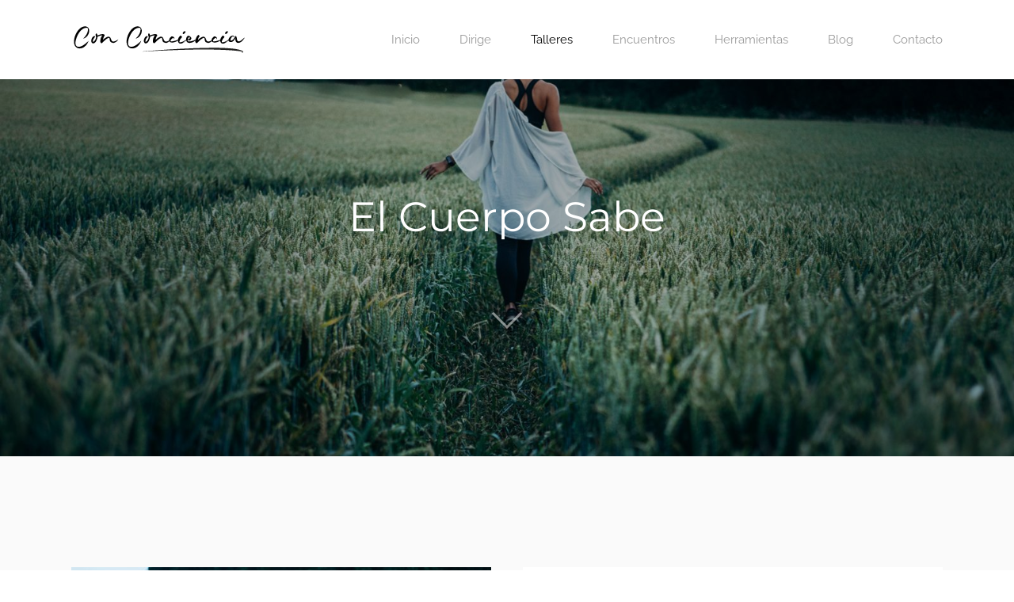

--- FILE ---
content_type: text/html; charset=UTF-8
request_url: https://conconciencia.org/talleres/el-cuerpo-sabe/
body_size: 7727
content:
<!DOCTYPE html>
<html lang="es">
    <head>
        <meta charset="UTF-8">
        <meta http-equiv="X-UA-Compatible" content="IE=edge">
        <meta name="viewport" content="width=device-width, initial-scale=1">
        <link rel="shortcut icon" href="/wp-content/uploads/con-fav2.png">
        <link rel="apple-touch-icon" href="/wp-content/themes/yootheme/vendor/yootheme/theme-wordpress/assets/images/apple-touch-icon.png">
                <title>El Cuerpo Sabe &#8211; Con conciencia</title>
<meta name='robots' content='max-image-preview:large' />
<link rel='dns-prefetch' href='//fonts.googleapis.com' />
<link rel='dns-prefetch' href='//s.w.org' />
<link rel="alternate" type="application/rss+xml" title="Con conciencia &raquo; Feed" href="https://conconciencia.org/feed/" />
<link rel="alternate" type="application/rss+xml" title="Con conciencia &raquo; Feed de los comentarios" href="https://conconciencia.org/comments/feed/" />
		<script type="text/javascript">
			window._wpemojiSettings = {"baseUrl":"https:\/\/s.w.org\/images\/core\/emoji\/13.1.0\/72x72\/","ext":".png","svgUrl":"https:\/\/s.w.org\/images\/core\/emoji\/13.1.0\/svg\/","svgExt":".svg","source":{"concatemoji":"https:\/\/conconciencia.org\/wp-includes\/js\/wp-emoji-release.min.js?ver=5.8.12"}};
			!function(e,a,t){var n,r,o,i=a.createElement("canvas"),p=i.getContext&&i.getContext("2d");function s(e,t){var a=String.fromCharCode;p.clearRect(0,0,i.width,i.height),p.fillText(a.apply(this,e),0,0);e=i.toDataURL();return p.clearRect(0,0,i.width,i.height),p.fillText(a.apply(this,t),0,0),e===i.toDataURL()}function c(e){var t=a.createElement("script");t.src=e,t.defer=t.type="text/javascript",a.getElementsByTagName("head")[0].appendChild(t)}for(o=Array("flag","emoji"),t.supports={everything:!0,everythingExceptFlag:!0},r=0;r<o.length;r++)t.supports[o[r]]=function(e){if(!p||!p.fillText)return!1;switch(p.textBaseline="top",p.font="600 32px Arial",e){case"flag":return s([127987,65039,8205,9895,65039],[127987,65039,8203,9895,65039])?!1:!s([55356,56826,55356,56819],[55356,56826,8203,55356,56819])&&!s([55356,57332,56128,56423,56128,56418,56128,56421,56128,56430,56128,56423,56128,56447],[55356,57332,8203,56128,56423,8203,56128,56418,8203,56128,56421,8203,56128,56430,8203,56128,56423,8203,56128,56447]);case"emoji":return!s([10084,65039,8205,55357,56613],[10084,65039,8203,55357,56613])}return!1}(o[r]),t.supports.everything=t.supports.everything&&t.supports[o[r]],"flag"!==o[r]&&(t.supports.everythingExceptFlag=t.supports.everythingExceptFlag&&t.supports[o[r]]);t.supports.everythingExceptFlag=t.supports.everythingExceptFlag&&!t.supports.flag,t.DOMReady=!1,t.readyCallback=function(){t.DOMReady=!0},t.supports.everything||(n=function(){t.readyCallback()},a.addEventListener?(a.addEventListener("DOMContentLoaded",n,!1),e.addEventListener("load",n,!1)):(e.attachEvent("onload",n),a.attachEvent("onreadystatechange",function(){"complete"===a.readyState&&t.readyCallback()})),(n=t.source||{}).concatemoji?c(n.concatemoji):n.wpemoji&&n.twemoji&&(c(n.twemoji),c(n.wpemoji)))}(window,document,window._wpemojiSettings);
		</script>
		<style type="text/css">
img.wp-smiley,
img.emoji {
	display: inline !important;
	border: none !important;
	box-shadow: none !important;
	height: 1em !important;
	width: 1em !important;
	margin: 0 .07em !important;
	vertical-align: -0.1em !important;
	background: none !important;
	padding: 0 !important;
}
</style>
	<link rel='stylesheet' id='wp-block-library-css'  href='https://conconciencia.org/wp-includes/css/dist/block-library/style.min.css?ver=5.8.12' type='text/css' media='all' />
<link rel='stylesheet' id='cf7-style-frontend-style-css'  href='https://conconciencia.org/wp-content/plugins/contact-form-7-style/css/frontend.css?ver=3.1.6' type='text/css' media='all' />
<link rel='stylesheet' id='cf7-style-responsive-style-css'  href='https://conconciencia.org/wp-content/plugins/contact-form-7-style/css/responsive.css?ver=3.1.6' type='text/css' media='all' />
<link rel='stylesheet' id='contact-form-7-css'  href='https://conconciencia.org/wp-content/plugins/contact-form-7/includes/css/styles.css?ver=5.5.3' type='text/css' media='all' />
<link rel='stylesheet' id='googlefont-cf7style-576-css'  href='https://fonts.googleapis.com/css?family=Basic%3A100%2C200%2C300%2C400%2C500%2C600%2C700%2C800%2C900&#038;subset=latin%2Clatin-ext%2Ccyrillic%2Ccyrillic-ext%2Cgreek-ext%2Cgreek%2Cvietnamese&#038;ver=5.8.12' type='text/css' media='all' />
<link href="https://conconciencia.org/wp-content/themes/yootheme/css/theme.1.css?ver=1765195706" rel="stylesheet">
<link href="https://conconciencia.org/wp-content/themes/yootheme/css/theme.update.css?ver=2.7.15" rel="stylesheet">
<script type='text/javascript' src='https://conconciencia.org/wp-includes/js/jquery/jquery.min.js?ver=3.6.0' id='jquery-core-js'></script>
<script type='text/javascript' src='https://conconciencia.org/wp-includes/js/jquery/jquery-migrate.min.js?ver=3.3.2' id='jquery-migrate-js'></script>
<link rel="https://api.w.org/" href="https://conconciencia.org/wp-json/" /><link rel="alternate" type="application/json" href="https://conconciencia.org/wp-json/wp/v2/pages/748" /><link rel="EditURI" type="application/rsd+xml" title="RSD" href="https://conconciencia.org/xmlrpc.php?rsd" />
<link rel="wlwmanifest" type="application/wlwmanifest+xml" href="https://conconciencia.org/wp-includes/wlwmanifest.xml" /> 
<meta name="generator" content="WordPress 5.8.12" />
<link rel="canonical" href="https://conconciencia.org/talleres/el-cuerpo-sabe/" />
<link rel='shortlink' href='https://conconciencia.org/?p=748' />
<link rel="alternate" type="application/json+oembed" href="https://conconciencia.org/wp-json/oembed/1.0/embed?url=https%3A%2F%2Fconconciencia.org%2Ftalleres%2Fel-cuerpo-sabe%2F" />
<link rel="alternate" type="text/xml+oembed" href="https://conconciencia.org/wp-json/oembed/1.0/embed?url=https%3A%2F%2Fconconciencia.org%2Ftalleres%2Fel-cuerpo-sabe%2F&#038;format=xml" />

<style class='cf7-style' media='screen' type='text/css'>
body .cf7-style.cf7-style-576 {width: px;height: px;background-color: ;background-image: url("");background-position: ;background-size: ;background-repeat: ;background-attachment: ;margin-top: -20px;margin-right: 0;margin-bottom: 0;margin-left: 0;padding-top: px;padding-right: px;padding-bottom: px;padding-left: px;border-top-width: px;border-right-width: px;border-bottom-width: px;border-left-width: px;border-style: ;border-color: ;border-top-left-radius: px;border-top-right-radius: px;border-bottom-left-radius: px;border-bottom-right-radius: px;float: ;box-sizing: ;}body .cf7-style.cf7-style-576 input {width: 350px;height: px;background-color: ;background-image: url("");background-position: ;background-size: ;background-repeat: ;background-attachment: ;margin-top: -10px;margin-right: 0;margin-bottom: -10px;margin-left: 0;padding-top: 7px;padding-right: 7px;padding-bottom: 7px;padding-left: 7px;font-size: 14px;font-weight: ;font-style: ;text-align: ;text-transform: ;text-decoration: ;line-height: px;text-indent: 8px;color: #3f3f3f;border-top-width: 1px;border-right-width: 1px;border-bottom-width: 1px;border-left-width: 1px;border-style: solid;border-color: #d1d1d1;border-top-left-radius: 3px;border-top-right-radius: 3px;border-bottom-left-radius: 3px;border-bottom-right-radius: 3px;float: ;display: ;box-sizing: ;}body .cf7-style.cf7-style-576 textarea {width: 500px;height: 110px;background-color: ;background-image: url("");background-position: ;background-size: ;background-repeat: ;background-attachment: ;margin-top: -5px;margin-right: 0;margin-bottom: 0;margin-left: 0;padding-top: 5px;padding-right: 0;padding-bottom: 0;padding-left: 0;font-size: 14px;font-weight: ;font-style: normal;text-align: ;text-transform: ;text-decoration: ;line-height: px;text-indent: 8px;color: #666666;border-top-width: 1px;border-right-width: 1px;border-bottom-width: 1px;border-left-width: 1px;border-style: solid;border-color: #d1d1d1;border-top-left-radius: 3px;border-top-right-radius: 3px;border-bottom-left-radius: 3px;border-bottom-right-radius: 3px;float: ;display: ;box-sizing: ;}body .cf7-style.cf7-style-576 input[type='submit'] {width: 350px;height: px;background-color: ;background-image: url("");background-position: ;background-size: ;background-repeat: ;background-attachment: ;margin-top: 5px;margin-right: 5px;margin-bottom: 5px;margin-left: 5px;padding-top: 7px;padding-right: 7px;padding-bottom: 7px;padding-left: 7px;font-size: 14px;font-weight: ;font-style: ;text-align: ;text-transform: ;text-decoration: ;line-height: px;text-indent: px;color: ;border-top-width: px;border-right-width: px;border-bottom-width: px;border-left-width: px;border-style: ;border-color: ;border-top-left-radius: 3px;border-top-right-radius: 3px;border-bottom-left-radius: 3px;border-bottom-right-radius: 3px;float: ;display: ;box-sizing: ;}body .cf7-style.cf7-style-576:hover {width: px;height: px;background-color: ;background-image: url("");background-position: ;background-size: ;background-repeat: ;background-attachment: ;margin-top: px;margin-right: px;margin-bottom: px;margin-left: px;padding-top: px;padding-right: px;padding-bottom: px;padding-left: px;border-top-width: px;border-right-width: px;border-bottom-width: px;border-left-width: px;border-style: ;border-color: ;border-top-left-radius: px;border-top-right-radius: px;border-bottom-left-radius: px;border-bottom-right-radius: px;float: ;box-sizing: ;}body .cf7-style.cf7-style-576 input:hover {width: px;height: px;background-color: ;background-image: url("");background-position: ;background-size: ;background-repeat: ;background-attachment: ;margin-top: px;margin-right: px;margin-bottom: px;margin-left: px;padding-top: px;padding-right: px;padding-bottom: px;padding-left: px;font-size: px;font-weight: ;font-style: ;text-align: ;text-transform: ;text-decoration: ;line-height: px;text-indent: px;color: ;border-top-width: px;border-right-width: px;border-bottom-width: px;border-left-width: px;border-style: ;border-color: ;border-top-left-radius: px;border-top-right-radius: px;border-bottom-left-radius: px;border-bottom-right-radius: px;float: ;display: ;box-sizing: ;}body .cf7-style.cf7-style-576 textarea:hover {width: px;height: px;background-color: ;background-image: url("");background-position: ;background-size: ;background-repeat: ;background-attachment: ;margin-top: px;margin-right: px;margin-bottom: px;margin-left: px;padding-top: px;padding-right: px;padding-bottom: px;padding-left: px;font-size: px;font-weight: ;font-style: ;text-align: ;text-transform: ;text-decoration: ;line-height: px;text-indent: px;color: ;border-top-width: px;border-right-width: px;border-bottom-width: px;border-left-width: px;border-style: ;border-color: ;border-top-left-radius: px;border-top-right-radius: px;border-bottom-left-radius: px;border-bottom-right-radius: px;float: ;display: ;box-sizing: ;}body .cf7-style.cf7-style-576 input[type='submit']:hover {width: px;height: px;background-color: #71b4ba;background-image: url("");background-position: ;background-size: ;background-repeat: ;background-attachment: ;margin-top: px;margin-right: px;margin-bottom: px;margin-left: px;padding-top: px;padding-right: px;padding-bottom: px;padding-left: px;font-size: px;font-weight: ;font-style: ;text-align: ;text-transform: ;text-decoration: ;line-height: px;text-indent: px;color: #ffffff;border-top-width: px;border-right-width: px;border-bottom-width: px;border-left-width: px;border-style: ;border-color: ;border-top-left-radius: px;border-top-right-radius: px;border-bottom-left-radius: px;border-bottom-right-radius: px;float: ;display: ;box-sizing: ;}body .cf7-style.cf7-style-576,body .cf7-style.cf7-style-576 input[type='submit'] {font-family: 'Basic',sans-serif;} 
</style>
<script src="https://conconciencia.org/wp-content/themes/yootheme/vendor/assets/uikit/dist/js/uikit.min.js?ver=2.7.15"></script>
<script src="https://conconciencia.org/wp-content/themes/yootheme/vendor/assets/uikit/dist/js/uikit-icons-horizon.min.js?ver=2.7.15"></script>
<script src="https://conconciencia.org/wp-content/themes/yootheme/js/theme.js?ver=2.7.15"></script>
<script>var $theme = {};</script>
    </head>
    <body data-rsssl=1 class="page-template-default page page-id-748 page-child parent-pageid-368 ">
        
        
        
        <div class="tm-page">

                        
<div class="tm-header-mobile uk-hidden@m">


    <div class="uk-navbar-container">
        <nav uk-navbar="container: .tm-header-mobile">

                        <div class="uk-navbar-left">

                                    
<a href="https://conconciencia.org" class="uk-navbar-item uk-logo">
    <img alt="Con Conciencia" src="/wp-content/uploads/logo-con.svg"></a>
                                    
                
                
            </div>
            
            
                        <div class="uk-navbar-right">

                
                                <a class="uk-navbar-toggle" href="#tm-mobile" uk-toggle>
                                        <div uk-navbar-toggle-icon></div>
                </a>
                
                
            </div>
            
        </nav>
    </div>

    


<div id="tm-mobile" class="uk-modal-full" uk-modal>
    <div class="uk-modal-dialog uk-modal-body uk-text-center uk-flex uk-height-viewport">

                <button class="uk-modal-close-full" type="button" uk-close></button>
        
                <div class="uk-margin-auto-vertical uk-width-1-1">
            
            
<div class="uk-child-width-1-1" uk-grid>    <div>
<div class="uk-panel">

    
    
<ul class="uk-nav uk-nav-primary uk-nav-center">
    
	<li class="menu-item menu-item-type-post_type menu-item-object-page menu-item-home"><a href="https://conconciencia.org/"> Inicio</a></li>
	<li class="menu-item menu-item-type-post_type menu-item-object-page"><a href="https://conconciencia.org/dirige/"> Dirige</a></li>
	<li class="menu-item menu-item-type-post_type menu-item-object-page current-page-ancestor uk-active"><a href="https://conconciencia.org/talleres/"> Talleres</a></li>
	<li class="menu-item menu-item-type-post_type menu-item-object-page"><a href="https://conconciencia.org/encuentros/"> Encuentros</a></li>
	<li class="menu-item menu-item-type-post_type menu-item-object-page"><a href="https://conconciencia.org/herramientas/"> Herramientas</a></li>
	<li class="menu-item menu-item-type-taxonomy menu-item-object-category"><a href="https://conconciencia.org/category/blog/"> Blog</a></li>
	<li class="menu-item menu-item-type-post_type menu-item-object-page"><a href="https://conconciencia.org/contacto/"> Contacto</a></li></ul>

</div>
</div></div>
                    </div>
        
    </div>
</div>
</div>


<div class="tm-header uk-visible@m" uk-header>



        <div uk-sticky media="@m" cls-active="uk-navbar-sticky" sel-target=".uk-navbar-container">
    
        <div class="uk-navbar-container">

            <div class="uk-container">
                <nav class="uk-navbar" uk-navbar="{&quot;align&quot;:&quot;left&quot;,&quot;boundary&quot;:&quot;.tm-header .uk-navbar-container&quot;,&quot;container&quot;:&quot;.tm-header &gt; [uk-sticky]&quot;}">

                                        <div class="uk-navbar-left">

                                                    
<a href="https://conconciencia.org" class="uk-navbar-item uk-logo">
    <img alt="Con Conciencia" src="/wp-content/uploads/logo-con-1.svg"><img class="uk-logo-inverse" alt="Con Conciencia" src="/wp-content/uploads/logo-con-white.svg"></a>
                                                    
                        
                    </div>
                    
                    
                                        <div class="uk-navbar-right">

                                                    
<ul class="uk-navbar-nav">
    
	<li class="menu-item menu-item-type-post_type menu-item-object-page menu-item-home"><a href="https://conconciencia.org/"> Inicio</a></li>
	<li class="menu-item menu-item-type-post_type menu-item-object-page"><a href="https://conconciencia.org/dirige/"> Dirige</a></li>
	<li class="menu-item menu-item-type-post_type menu-item-object-page current-page-ancestor uk-active"><a href="https://conconciencia.org/talleres/"> Talleres</a></li>
	<li class="menu-item menu-item-type-post_type menu-item-object-page"><a href="https://conconciencia.org/encuentros/"> Encuentros</a></li>
	<li class="menu-item menu-item-type-post_type menu-item-object-page"><a href="https://conconciencia.org/herramientas/"> Herramientas</a></li>
	<li class="menu-item menu-item-type-taxonomy menu-item-object-category"><a href="https://conconciencia.org/category/blog/"> Blog</a></li>
	<li class="menu-item menu-item-type-post_type menu-item-object-page"><a href="https://conconciencia.org/contacto/"> Contacto</a></li></ul>
                        
                        
                    </div>
                    
                </nav>
            </div>

        </div>

        </div>
    





</div>
            
            
            <!-- Builder #page -->
<div class="uk-section-default uk-light uk-position-relative" uk-scrollspy="target: [uk-scrollspy-class]; cls: uk-animation-fade; delay: false;">
        <div data-src="/wp-content/themes/yootheme/cache/cuerpo-sabe-gr-3b1ebaa2.jpeg" data-srcset="/wp-content/themes/yootheme/cache/cuerpo-sabe-gr-5804beec.jpeg 768w, https://conconciencia.org/wp-admin/admin-ajax.php?action=kernel&amp;p=image&amp;src=WyJ3cC1jb250ZW50XC91cGxvYWRzXC9jdWVycG8tc2FiZS1nci5qcGciLFtbImRvUmVzaXplIixbMTAyNCw0OTAsMTAyNCw0OTBdXSxbImRvQ3JvcCIsWzEwMjQsNDkwLDAsMF1dXV0%3D&amp;hash=a1441048b9d05c0f17b742e5ee25e66f 1024w, /wp-content/themes/yootheme/cache/cuerpo-sabe-gr-64beb2b3.jpeg 1366w, /wp-content/themes/yootheme/cache/cuerpo-sabe-gr-1db7dfac.jpeg 1600w, /wp-content/themes/yootheme/cache/cuerpo-sabe-gr-9f388a07.jpeg 1920w, /wp-content/themes/yootheme/cache/cuerpo-sabe-gr-3b1ebaa2.jpeg 2000w" data-sizes="(max-aspect-ratio: 2000/957) 209vh" uk-img class="uk-background-norepeat uk-background-cover uk-background-blend-multiply uk-section uk-flex uk-flex-middle" style="background-color: #fff;" uk-height-viewport="offset-top: true; offset-bottom: 20;">    
        
                <div class="uk-position-cover" style="background-color: rgba(0, 0, 0, 0.31);"></div>        
        
                        <div class="uk-width-1-1">
            
                                <div class="uk-container uk-position-relative">                
                    
                    <div class="tm-grid-expand uk-grid-large uk-child-width-1-1 uk-margin-large" uk-grid>
<div class="uk-width-1-1@m">
    
        
            
            
                
                    
<h1 class="uk-heading-small uk-text-center" uk-scrollspy-class="uk-animation-slide-bottom">        El Cuerpo Sabe    </h1>
                
            
        
    
</div>
</div><div class="tm-grid-expand uk-child-width-1-1 uk-grid-margin" uk-grid>
<div class="uk-width-1-1@m">
    
        
            
            
                
                    
<div class="uk-margin uk-text-center" uk-scrollspy-class>
        <a class="uk-icon-link" href="#taller" uk-scroll><span uk-icon="icon: chevron-down; width: 60; height: 60;"></span></a>    
</div>

                
            
        
    
</div>
</div>
                                </div>
                
                        </div>
            
        
        </div>
    
</div>

<div id="taller" class="uk-section-muted uk-section uk-section-large" uk-scrollspy="target: [uk-scrollspy-class]; cls: uk-animation-slide-right; delay: false;">
    
        
        
        
            
                                <div class="uk-container">                
                    
                    <div class="tm-grid-expand uk-margin-medium" uk-grid>
<div class="uk-width-1-2@m">
    
        
            
            
                
                    
<div class="uk-margin" uk-scrollspy-class>
        <img class="el-image" alt data-src="/wp-content/themes/yootheme/cache/cuerpo-sabe-p-f4227158.jpeg" data-srcset="/wp-content/themes/yootheme/cache/cuerpo-sabe-p-f4227158.jpeg 600w" data-sizes="(min-width: 600px) 600px" data-width="600" data-height="400" uk-img>    
    
</div>

<h2 class="uk-h3" uk-scrollspy-class="uk-animation-slide-right">        <h2><strong style="font-size: 13px;">PRÓXIMO ENCUENTRO, POR CONRETAR<br /></strong></h2>
<p>La propuesta de trabajo para este primer monográfico es:  </p>
<p><strong style="font-size: 17px;">«DEJA DE PREOCUPARTE»</strong></p>
<p>Pasamos muchas horas preocupados, ocupando nuestra mente y colocando nuestra energía en lo que será o no será, cuáles serán las consecuencias de tal acción o de tales palabras, preocupados intentando muchas veces poner remedio a situaciones que ni siquiera han sucedido <br /><br />En nuestro cuerpo habitan memorias de los momentos en los que se nos dijo que debíamos preocuparnos por tal o cual cosa , dichas memorias están consignadas por una especie de alarma que nos alerta constantemente de los supuestos peligros que acechan nuestra vida .</p>
<p>Nuestra propuesta es des &#8211; alarmar estas consignas que han ido tomando forma  en nuestro cuerpo, acompañaros a disolver la energía que se forjó desde la escucha constante de los miedos de vuestros progenitores, familia y educadores en la niñez.</p>    </h2><hr uk-scrollspy-class><div class="uk-panel uk-margin uk-width-xlarge" uk-scrollspy-class><p><strong>“Sé como tú eres,</strong><br /><strong>de manera que puedas ver</strong><br /><strong>quién eres y como eres.</strong><br /><strong>Deja por unos momentos lo que debes hacer</strong><br /><strong>y descubre lo que realmente haces.</strong><br /><strong>Arriesga un poco si puedes.</strong><br /><strong>Siente tus propios sentimientos.</strong><br /><strong>Di tus propias palabras.</strong><br /><strong>Piensa tus propios pensamientos.</strong><br /><strong>Sé tu propio ser. Descubre.</strong><br /><strong>Deja que el plan para ti, surja de adentro de ti.”</strong></p>
<p><strong>FRITZ PERLS</strong></p></div>
                
            
        
    
</div>

<div class="uk-grid-item-match uk-width-1-2@m">
        <div class="uk-tile-default uk-tile">    
        
            
            
                
                    <div class="uk-panel uk-text-lead uk-margin-small uk-width-xlarge" uk-scrollspy-class><p>MONOGRÁFICOS EL CUERPO SABE</p>
<p>Hay un lugar en nuestro cuerpo al que podemos acudir y escuchar . Cuando el cuerpo siente el ritmo interior, no necesita pensar. Porque el cuerpo sabe. Y es a partir de aquí que emergen las emociones, la presencia, lo espontáneo, el permiso, la esencia, lo visceral y verdadero.</p>
<p>Desde este lugar de escucha y atención nuestra intención es generar un espacio de exploración, reconocer y manifestar a través del cuerpo, la actitud, el goce o el peso que cada persona pueda sentir ante si misma .Una invitación a la escucha de los sentidos, al juego que nos permite seguir descubriendo la infinidad de paisajes que emergen desde nuestra personalidad,  y nos acompañan en la vida.</p>
<p>Las herramientas para acompañaros en esta exploración vendrán desde el movimiento libre y expresivo del cuerpo,  el arte en muchos de sus registros como la poesía, el dibujo, la comunicación y manifestación verdadera de las ideas y pensamientos, la música, además de otros elementos y recursos que serán el vehículo para dicha exploración. Dando lugar también a la palabra, que nos lleva a la comprensión y asimilación de lo experimentado.</p>
<p lang="es-ES"></p>
<p lang="es-ES">Terapeutas:</p>
<p><span lang="es-ES"><strong>María Luisa García Horrillo</strong><br />Teléfono: 635 278 052<br />Mail: </span><a href="mailto:porquesi.luisa@gmail.com"><span lang="es-ES">porquesi.luisa@gmail.com<br /></span></a><span lang="es-ES"><br /></span><span lang="es-ES"><strong>Pedro Gutiérrez Burgos</strong><br />Teléfono : 616 397 120<br />Mail: pedro@proyectovinculos.org <br /></span><br />Lugar:<br />Plaça del Nord 11, <br />Espacio Yoga con Gracia<br />Barrio de Gracia<br />08024 Barcelona</p></div>
                
            
        
        </div>
    
</div>
</div>
                                </div>
                
            
        
    
</div>

<div class="uk-section-default uk-section" uk-scrollspy="target: [uk-scrollspy-class]; cls: uk-animation-slide-right; delay: false;">
    
        
        
        
            
                                <div class="uk-container">                
                    
                    <div class="tm-grid-expand uk-child-width-1-1 uk-margin-remove-vertical" uk-grid>
<div class="uk-width-1-1@m">
    
        
            
            
                
                    
<h2 class="uk-h3 uk-heading-line" uk-scrollspy-class>        <span>&iquest;Te interesa este taller?</span>
    </h2>
                
            
        
    
</div>
</div><div class="tm-grid-expand uk-margin-medium" uk-grid>
<div class="uk-width-1-3@m">
    
        
            
            
                
                    <div class="uk-panel uk-margin uk-width-2xlarge uk-margin-auto-left" uk-scrollspy-class>Si estas interesad@ en este taller o tienes cualquier duda, ponte en contacto y te informar&eacute; de cualquier detalle al respecto.</div>
<div class="uk-margin-large" uk-scrollspy-class>
        <img class="el-image uk-box-shadow-medium" alt data-src="/wp-content/themes/yootheme/cache/about-luisa-7c0750ac.jpeg" data-srcset="/wp-content/themes/yootheme/cache/about-luisa-7c0750ac.jpeg 260w" data-sizes="(min-width: 260px) 260px" data-width="260" data-height="260" uk-img>    
    
</div>

                
            
        
    
</div>

<div class="uk-width-2-3@m">
    
        
            
            
                
                    
<div class="uk-panel widget widget_text" uk-scrollspy-class>
    
    			<div class="uk-panel textwidget"><div role="form" class="wpcf7" id="wpcf7-f536-o1" lang="es-ES" dir="ltr">
<div class="screen-reader-response"><p role="status" aria-live="polite" aria-atomic="true"></p> <ul></ul></div>
<form action="/talleres/el-cuerpo-sabe/#wpcf7-f536-o1" method="post" class="wpcf7-form init cf7-style cf7-style-576" novalidate="novalidate" data-status="init">
<div style="display: none;">
<input type="hidden" name="_wpcf7" value="536" />
<input type="hidden" name="_wpcf7_version" value="5.5.3" />
<input type="hidden" name="_wpcf7_locale" value="es_ES" />
<input type="hidden" name="_wpcf7_unit_tag" value="wpcf7-f536-o1" />
<input type="hidden" name="_wpcf7_container_post" value="0" />
<input type="hidden" name="_wpcf7_posted_data_hash" value="" />
</div>
<p><label><br />
    <span class="wpcf7-form-control-wrap your-name"><input type="text" name="your-name" value="" size="40" class="wpcf7-form-control wpcf7-text wpcf7-validates-as-required" aria-required="true" aria-invalid="false" placeholder="Nombre*" /></span> </label></p>
<p><label><br />
    <span class="wpcf7-form-control-wrap your-email"><input type="email" name="your-email" value="" size="40" class="wpcf7-form-control wpcf7-text wpcf7-email wpcf7-validates-as-required wpcf7-validates-as-email" aria-required="true" aria-invalid="false" placeholder="Email*" /></span> </label></p>
<p><label><br />
    <span class="wpcf7-form-control-wrap your-subject"><input type="text" name="your-subject" value="" size="40" class="wpcf7-form-control wpcf7-text" aria-invalid="false" placeholder="Asunto" /></span> </label></p>
<p><label><br />
    <span class="wpcf7-form-control-wrap your-message"><textarea name="your-message" cols="40" rows="10" class="wpcf7-form-control wpcf7-textarea" aria-invalid="false" placeholder="Escribe tu mensaje"></textarea></span> </label></p>
<p><input type="submit" value="Enviar" class="wpcf7-form-control has-spinner wpcf7-submit" /></p>
<div class="wpcf7-response-output" aria-hidden="true"></div></form></div></div>
		
</div>

                
            
        
    
</div>
</div>
                                </div>
                
            
        
    
</div>
        
            
            <!-- Builder #footer -->
<div class="uk-section-secondary uk-section">
    
        
        
        
            
                                <div class="uk-container">                
                    
                    <div class="tm-grid-expand uk-grid-large uk-grid-margin-large" uk-grid>
<div class="uk-width-1-4@s">
    
        
            
            
                
                    
<div class="uk-margin">
        <img class="el-image" alt data-src="/wp-content/themes/yootheme/cache/genessa-panainte-184831-f973f9a4.jpeg" data-srcset="/wp-content/themes/yootheme/cache/genessa-panainte-184831-27e03e23.jpeg 768w, /wp-content/themes/yootheme/cache/genessa-panainte-184831-97da810e.jpeg 1024w, /wp-content/themes/yootheme/cache/genessa-panainte-184831-f973f9a4.jpeg 1200w" data-sizes="(min-width: 1200px) 1200px" data-width="1200" data-height="565" uk-img>    
    
</div>

<div class="uk-panel tm-child-list  uk-link-muted uk-width-medium uk-text-left@s uk-text-center widget widget_recent-posts">
            <h3 class="el-title uk-h5">                    Últimos artículos                </h3>    
    
		
		<ul>
											<li>
					<a href="https://conconciencia.org/no-lo-sabia/">No lo sabía</a>
									</li>
											<li>
					<a href="https://conconciencia.org/querido-cuerpo/">Querido cuerpo</a>
									</li>
											<li>
					<a href="https://conconciencia.org/palabras/">Palabras</a>
									</li>
					</ul>

		
</div>

                
            
        
    
</div>

<div class="uk-width-1-4@s">
    
        
            
            
                
                    
                
            
        
    
</div>

<div class="uk-width-1-4@s">
    
        
            
            
                
                    
                
            
        
    
</div>

<div class="uk-light uk-width-1-4@s">
    
        
            
            
                
                    
<div class="uk-margin-medium uk-text-left@s uk-text-center">
        <img class="el-image" alt data-src="/wp-content/uploads/logo-con-white.svg" uk-img>    
    
</div>

<ul class="uk-list uk-margin-medium uk-width-medium uk-margin-auto uk-text-left@m uk-text-center">
    <li class="el-item">                
    <div class="el-content uk-panel uk-h5"><a href="/dirige/" class="el-link uk-margin-remove-last-child">Dirige</a></div>            </li>

    <li class="el-item">                
    <div class="el-content uk-panel uk-h5"><a href="/talleres/" class="el-link uk-margin-remove-last-child">Talleres</a></div>            </li>

    <li class="el-item">                
    <div class="el-content uk-panel uk-h5"><a href="/encuentros/" class="el-link uk-margin-remove-last-child">Encuentros</a></div>            </li>

    <li class="el-item">                
    <div class="el-content uk-panel uk-h5"><a href="/herramientas/" class="el-link uk-margin-remove-last-child">Herramientas</a></div>            </li>

    <li class="el-item">                
    <div class="el-content uk-panel uk-h5"><a href="/category/blog/" class="el-link uk-margin-remove-last-child">Blog</a></div>            </li>

    <li class="el-item">                
    <div class="el-content uk-panel uk-h5"><a href="/contacto/" class="el-link uk-margin-remove-last-child">Contacto</a></div>            </li>
</ul>
                
            
        
    
</div>
</div>
                                </div>
                
            
        
    
</div>

<div class="uk-section-secondary uk-section uk-section-xsmall">
    
        
        
        
            
                                <div class="uk-container">                
                    
                    <div class="tm-grid-expand uk-margin-remove-vertical" uk-grid>
<div class="uk-width-1-2@s">
    
        
            
            
                
                    
                
            
        
    
</div>

<div class="uk-width-1-2@s">
    
        
            
            
                
                    
<div class="uk-margin uk-text-right@s uk-text-center"><a href="#" uk-totop uk-scroll></a></div>
                
            
        
    
</div>
</div>
                                </div>
                
            
        
    
</div>

        </div>

        
        <script type='text/javascript' src='https://conconciencia.org/wp-content/plugins/contact-form-7-style/js/frontend-min.js?ver=3.1.6' id='cf7-style-frontend-script-js'></script>
<script type='text/javascript' src='https://conconciencia.org/wp-includes/js/dist/vendor/regenerator-runtime.min.js?ver=0.13.7' id='regenerator-runtime-js'></script>
<script type='text/javascript' src='https://conconciencia.org/wp-includes/js/dist/vendor/wp-polyfill.min.js?ver=3.15.0' id='wp-polyfill-js'></script>
<script type='text/javascript' id='contact-form-7-js-extra'>
/* <![CDATA[ */
var wpcf7 = {"api":{"root":"https:\/\/conconciencia.org\/wp-json\/","namespace":"contact-form-7\/v1"}};
/* ]]> */
</script>
<script type='text/javascript' src='https://conconciencia.org/wp-content/plugins/contact-form-7/includes/js/index.js?ver=5.5.3' id='contact-form-7-js'></script>
<script type='text/javascript' src='https://conconciencia.org/wp-includes/js/wp-embed.min.js?ver=5.8.12' id='wp-embed-js'></script>
    </body>
</html>


--- FILE ---
content_type: image/svg+xml
request_url: https://conconciencia.org/wp-content/uploads/logo-con-1.svg
body_size: 5513
content:
<?xml version="1.0" encoding="utf-8"?>
<!-- Generator: Adobe Illustrator 21.1.0, SVG Export Plug-In . SVG Version: 6.00 Build 0)  -->
<svg version="1.1" id="Capa_1" xmlns="http://www.w3.org/2000/svg" xmlns:xlink="http://www.w3.org/1999/xlink" x="0px" y="0px"
	 width="224.2px" height="43px" viewBox="0 0 224.2 43" style="enable-background:new 0 0 224.2 43;" xml:space="preserve">
<style type="text/css">
	.st0{fill:#222220;}
</style>
<g>
	<path d="M21.1,8.6c0-1,0-2.4-1.8-2.4c-8.2,0-14.1,13.3-14.1,19.9c0,3.2,1.7,4.7,4.1,4.7c3.1,0,7.5-2.4,12.7-8
		c-2.5,7.2-7.5,10.1-11.3,10.1c-5.1,0-7.3-4-7.3-8.8c0-8.4,6.3-19.7,14-19.7c3.6,0,5.2,2.9,5.2,5.9c0,4.4-3.5,9.3-7.8,9.9
		C19,16.7,21.1,11.9,21.1,8.6z"/>
	<path d="M46.9,17.7c4.3,0,2.4,6.3,6.3,6.3c1.9,0,5.4-2,6.3-3c-1.2,2.9-4.9,4.8-6.2,4.8c-0.1,0-0.3,0-0.4,0c-5.4-1-3.6-3.9-4.9-6.6
		c-3.3,0-8.1,6-9,6.6c-0.2,0.2-0.5,0.3-1.1,0.3c-1-0.6-1.2-1.4-1.3-2.4c0.2-2.4,0.5-5.5,2.7-7.6c-0.1,0-0.3,0-0.5,0
		c-1.5,0-4.1,0.6-5.8,1.9c-0.1,2.7-2,8.4-5.5,8.4c-1.9,0-2.3-2.6-2.3-3.4c0.2-2.3,1.1-5.2,3.6-6.1c0.9,0.1,1.3,0.4,1.4,0.9
		c-1.7,1.8-3,3.9-3,6c0,0.1,0,0.4,0.2,0.6c2.4-0.4,4-4.6,4-6.3c0-0.2,0-0.4-0.1-0.5c-0.5-1-0.6-1.7-0.6-2.4c0-0.7,0.4-1.7,0.8-1.7
		c1.5,0.1,1.3,2.7,1.5,2.7c0,0,3.9-1.8,6.6-1.8c1.4,0,2.5,0.4,2.6,1.8c-1.4,1.9-2,4.2-2.1,5.6c1.8-1.9,4.3-3.6,6.7-4.2H46.9z"/>
	<path d="M87.6,8.6c0-1,0-2.4-1.8-2.4c-8.2,0-14.1,13.3-14.1,19.9c0,3.2,1.7,4.7,4.1,4.7c3.1,0,7.5-2.4,12.7-8
		C86,30,81.1,32.9,77.2,32.9c-5.1,0-7.3-4-7.3-8.8c0-8.4,6.3-19.7,14-19.7c3.6,0,5.2,2.9,5.2,5.9c0,4.4-3.5,9.3-7.8,9.9
		C85.5,16.7,87.6,11.9,87.6,8.6z"/>
	<path d="M113.4,17.7c4.3,0,2.4,6.3,6.3,6.3c1.9,0,5.4-2,6.3-3c-1.2,2.9-4.9,4.8-6.2,4.8c-0.1,0-0.3,0-0.4,0c-5.4-1-3.6-3.9-4.9-6.6
		c-3.3,0-8.1,6-9,6.6c-0.2,0.2-0.5,0.3-1.1,0.3c-1-0.6-1.2-1.4-1.3-2.4c0.2-2.4,0.5-5.5,2.7-7.6c-0.1,0-0.3,0-0.5,0
		c-1.5,0-4.1,0.6-5.8,1.9c-0.1,2.7-2,8.4-5.5,8.4c-1.9,0-2.3-2.6-2.3-3.4c0.2-2.3,1.1-5.2,3.6-6.1c0.9,0.1,1.3,0.4,1.4,0.9
		c-1.7,1.8-3,3.9-3,6c0,0.1,0,0.4,0.2,0.6c2.4-0.4,4-4.6,4-6.3c0-0.2,0-0.4-0.1-0.5c-0.5-1-0.6-1.7-0.6-2.4c0-0.7,0.4-1.7,0.8-1.7
		c1.5,0.1,1.3,2.7,1.5,2.7c0,0,3.9-1.8,6.6-1.8c1.4,0,2.5,0.4,2.6,1.8c-1.4,1.9-2,4.2-2.1,5.6c1.8-1.9,4.3-3.6,6.7-4.2H113.4z"/>
	<path d="M123.8,22c0-2.4,1.3-2.9,2.9-4.6c0.3-0.1,0.5-0.1,0.7-0.1c1,0,3.1,1.2,3.1,2.2c0,0.6-0.3,1.3-1,1.7c0-0.4,0.3-0.6,0.3-1
		c0-0.3-0.1-0.7-0.1-1c-1.9,0.1-4.2,2.3-4.2,3.8c0,0.7,0.3,0.8,1.2,0.8c2.8,0,7.4-1.6,9.6-2.7c-1.3,2.1-5.4,4.2-9.1,4.2
		c-0.6,0-1.3-0.5-2-0.5C124.4,24.6,123.8,23.3,123.8,22z"/>
	<path d="M138.2,16.3c0.7,0,1.7,1.3,1.8,1.6c0,0.6-0.7,1.4-1.2,1.9c-1.2,1.2-2.1,3.6-2.1,4.6c0,0.4,0.7,0.6,1,0.6
		c2.8,0,8.8-3.9,10.5-5.5c-1.2,2.3-7.1,7.2-10,7.2c-2.9,0-3.4-3-3.4-4c0-2.7,1.3-4.7,3.2-6.4C137.9,16.4,138.1,16.3,138.2,16.3z
		 M140.9,13.5c0-2.2,2.3-2.9,2.9-2.9c0.5,0,0.7,0.3,0.7,0.6c0,1-1.3,2.8-3,3.2C141.2,14.3,140.9,14,140.9,13.5z M141.2,25.1
		L141.2,25.1c0.5,0,3.6-1.8,3.7-2.6c-0.7,0.8-2.9,1.7-3.5,2.4C141.5,25,141.3,25,141.2,25.1z"/>
	<path d="M145.2,21.1c0-1.5,1.1-4.6,2.9-4.6c0.2,0,0.4,0.1,0.6,0.1c1.9,0.9,3.1,1.9,3.1,3.2c0,1-1.1,2.8-2.6,2.8
		c-0.6,0-1.1-0.3-2-0.5c-0.1,0.3-0.1,0.7-0.1,0.9c0,0.6,1,0.9,2,0.9c3.2,0,8.7-2.2,9.8-3.7c0.1-0.1,0.1-0.1,0.1-0.1
		c0.1,0,0.1,0.1,0.1,0.2c0,0.1-0.1,0.2-0.1,0.3c-1.5,2.2-5.8,5.2-9.6,5.2c-1.9,0-3.3-1.1-3.6-2.1C145.4,22.8,145.2,22,145.2,21.1z
		 M147.3,21c0,0.2,0.4,0.2,0.5,0.2c1.1,0,2-1,2-2c0-0.3-0.1-0.7-0.3-1C148.5,18.5,147.3,20,147.3,21z"/>
	<path d="M167,17.7c4.2,0,2.4,6.3,6.3,6.3c1.8,0,5.3-2,6.2-3c-1.1,2.9-4.9,4.8-6.1,4.8c-0.1,0-0.3,0-0.4,0c-5.4-1-3.6-3.9-4.8-6.6
		c-3.3,0-8.2,6-9,6.6c-0.1,0.2-0.6,0.3-1.1,0.3c-1-0.6-1.3-1.4-1.4-2.4c0.3-2.6,1.4-6.4,3.9-8.3c0.4,0.4,1.1,0.2,1.7,1.6
		c-1.4,1.9-2,3.4-2.2,4.9c1.9-1.9,4.3-3.6,6.7-4.2H167z"/>
	<path d="M177.5,22c0-2.4,1.3-2.9,2.9-4.6c0.3-0.1,0.5-0.1,0.7-0.1c1,0,3.1,1.2,3.1,2.2c0,0.6-0.3,1.3-1,1.7c0-0.4,0.3-0.6,0.3-1
		c0-0.3-0.1-0.7-0.1-1c-1.9,0.1-4.2,2.3-4.2,3.8c0,0.7,0.3,0.8,1.2,0.8c2.8,0,7.4-1.6,9.6-2.7c-1.3,2.1-5.4,4.2-9.1,4.2
		c-0.6,0-1.3-0.5-2-0.5C178,24.6,177.5,23.3,177.5,22z"/>
	<path d="M191.8,16.3c0.7,0,1.7,1.3,1.8,1.6c0,0.6-0.7,1.4-1.2,1.9c-1.2,1.2-2.1,3.6-2.1,4.6c0,0.4,0.7,0.6,1,0.6
		c2.8,0,8.8-3.9,10.5-5.5c-1.2,2.3-7.1,7.2-10,7.2c-2.9,0-3.4-3-3.4-4c0-2.7,1.3-4.7,3.2-6.4C191.6,16.4,191.7,16.3,191.8,16.3z
		 M194.5,13.5c0-2.2,2.3-2.9,2.9-2.9c0.5,0,0.7,0.3,0.7,0.6c0,1-1.3,2.8-3,3.2C194.8,14.3,194.5,14,194.5,13.5z M194.9,25.1
		L194.9,25.1c0.5,0,3.6-1.8,3.7-2.6c-0.7,0.8-2.9,1.7-3.5,2.4C195.1,25,194.9,25,194.9,25.1z"/>
	<path d="M205.3,18.2c0-0.4-0.1-0.9-0.7-0.9c-1.3,0-3.2,2.6-3.2,4.8c0,0.2,0,0.7,0.3,0.7c2.7,0,5-4,5.9-6c1,0.1,1.3,1.2,1.6,2
		c0.1,3.7,1.2,5,2.6,5c2.4,0,5.6-3.6,6.8-4.7c0.1-0.1,0.1-0.1,0.2-0.1c0.1,0,0.2,0.1,0.2,0.3c0,0.1,0,0.1,0,0.3
		c-2.2,3.5-5.1,6.2-7.7,6.2c-1.9,0-3.8-1.2-3.8-4.4c0-0.6,0-1.3,0.2-2c-1.7,3.4-3.9,5.3-5.6,5.3c-2.4,0-3.3-1.1-3.3-2.6
		c0-2.4,2.6-5.7,5.2-5.7c1.6,0,2.1,0.8,2.1,1.2c0,0.6-0.6,1-0.7,1c0,0,0,0,0-0.1c0,0,0,0,0.1-0.1V18.2z"/>
</g>
<g>
	<path class="st0" d="M90.2,36.8c21.5-1.9,43-3.4,64.5-4.2c10.8-0.4,21.6-0.7,32.4-0.5c5.4,0.1,10.8,0.4,16.2,0.9
		c2.7,0.3,5.4,0.6,8.1,1.3c1.3,0.4,2.7,0.7,4,1.3c0.3,0.1,0.6,0.3,1,0.5c0.3,0.2,0.7,0.4,0.9,1c0.1,0.3,0,0.6-0.2,0.8
		c-0.1,0.2-0.3,0.3-0.5,0.4c-0.3,0.2-0.7,0.3-1,0.4c-0.1,0-0.1,0-0.2-0.1c0-0.1,0-0.1,0.1-0.1c0.3-0.2,0.6-0.4,0.8-0.6
		c0.1-0.1,0.2-0.2,0.2-0.3c0-0.1,0-0.1,0-0.2c-0.1-0.1-0.3-0.2-0.6-0.3c-0.3-0.1-0.6-0.2-0.9-0.3c-1.2-0.3-2.6-0.4-3.9-0.6
		c-1.3-0.2-2.6-0.2-4-0.4c-1.3-0.1-2.6-0.3-4-0.4c-5.3-0.4-10.7-0.6-16-0.8c-10.7-0.4-21.5-0.4-32.2-0.2c-10.8,0.2-21.5,0.5-32.3,1
		c-10.8,0.4-21.5,0.9-32.3,1.6c-0.1,0-0.1,0-0.1-0.1C90.1,36.8,90.2,36.8,90.2,36.8z"/>
</g>
</svg>


--- FILE ---
content_type: image/svg+xml
request_url: https://conconciencia.org/wp-content/uploads/logo-con.svg
body_size: 5517
content:
<?xml version="1.0" encoding="utf-8"?>
<!-- Generator: Adobe Illustrator 21.1.0, SVG Export Plug-In . SVG Version: 6.00 Build 0)  -->
<svg version="1.1" id="Capa_1" xmlns="http://www.w3.org/2000/svg" xmlns:xlink="http://www.w3.org/1999/xlink" x="0px" y="0px"
	 width="190.2px" height="50.1px" viewBox="0 0 190.2 50.1" style="enable-background:new 0 0 190.2 50.1;" xml:space="preserve">
<style type="text/css">
	.st0{fill:#222220;}
</style>
<g>
	<path d="M18.4,16.4c0-0.8,0-2-1.5-2C10,14.4,5,25.7,5,31.3c0,2.7,1.4,4,3.5,4c2.6,0,6.3-2,10.8-6.8c-2.1,6.1-6.3,8.5-9.6,8.5
		c-4.3,0-6.2-3.4-6.2-7.5c0-7.1,5.3-16.7,11.9-16.7c3.1,0,4.4,2.4,4.4,5c0,3.7-3,7.9-6.6,8.4C16.6,23.3,18.4,19.3,18.4,16.4z"/>
	<path d="M40.3,24.1c3.6,0,2,5.4,5.3,5.4c1.6,0,4.6-1.7,5.3-2.6c-1,2.4-4.2,4.1-5.2,4.1c-0.1,0-0.3,0-0.3,0
		c-4.6-0.9-3.1-3.3-4.1-5.6c-2.8,0-6.9,5.1-7.6,5.6c-0.2,0.2-0.4,0.2-0.9,0.3c-0.8-0.5-1-1.2-1.1-2c0.2-2,0.4-4.6,2.3-6.4
		c-0.1,0-0.3,0-0.4,0c-1.3,0-3.5,0.5-4.9,1.6c-0.1,2.3-1.7,7.1-4.7,7.1c-1.6,0-2-2.2-2-2.9c0.2-1.9,1-4.4,3-5.2
		c0.8,0.1,1.1,0.3,1.2,0.8c-1.4,1.5-2.5,3.3-2.5,5.1c0,0.1,0,0.3,0.2,0.5c2-0.4,3.4-3.9,3.4-5.3c0-0.2,0-0.3-0.1-0.4
		c-0.4-0.9-0.5-1.5-0.5-2c0-0.6,0.3-1.5,0.7-1.5c1.3,0.1,1.1,2.3,1.3,2.3c0,0,3.3-1.5,5.6-1.5c1.2,0,2.1,0.4,2.2,1.5
		c-1.2,1.6-1.7,3.6-1.8,4.8c1.5-1.6,3.6-3.1,5.7-3.6H40.3z"/>
	<path d="M74.7,16.4c0-0.8,0-2-1.5-2c-6.9,0-11.9,11.3-11.9,16.8c0,2.7,1.4,4,3.5,4c2.6,0,6.3-2,10.8-6.8C73.4,34.6,69.2,37,66,37
		c-4.3,0-6.2-3.4-6.2-7.5c0-7.1,5.3-16.7,11.9-16.7c3.1,0,4.4,2.4,4.4,5c0,3.7-3,7.9-6.6,8.4C72.9,23.3,74.7,19.3,74.7,16.4z"/>
	<path d="M96.6,24.1c3.6,0,2,5.4,5.3,5.4c1.6,0,4.6-1.7,5.3-2.6c-1,2.4-4.2,4.1-5.2,4.1c-0.1,0-0.3,0-0.3,0
		c-4.6-0.9-3.1-3.3-4.1-5.6c-2.8,0-6.9,5.1-7.6,5.6c-0.2,0.2-0.4,0.2-0.9,0.3c-0.8-0.5-1-1.2-1.1-2c0.2-2,0.4-4.6,2.3-6.4
		c-0.1,0-0.3,0-0.4,0c-1.3,0-3.5,0.5-4.9,1.6c-0.1,2.3-1.7,7.1-4.7,7.1c-1.6,0-2-2.2-2-2.9c0.2-1.9,1-4.4,3-5.2
		c0.8,0.1,1.1,0.3,1.2,0.8c-1.4,1.5-2.5,3.3-2.5,5.1c0,0.1,0,0.3,0.2,0.5c2-0.4,3.4-3.9,3.4-5.3c0-0.2,0-0.3-0.1-0.4
		c-0.4-0.9-0.5-1.5-0.5-2c0-0.6,0.3-1.5,0.7-1.5c1.3,0.1,1.1,2.3,1.3,2.3c0,0,3.3-1.5,5.6-1.5c1.2,0,2.1,0.4,2.2,1.5
		c-1.2,1.6-1.7,3.6-1.8,4.8c1.5-1.6,3.6-3.1,5.7-3.6H96.6z"/>
	<path d="M105.5,27.7c0-2,1.1-2.5,2.5-3.9c0.3-0.1,0.4-0.1,0.6-0.1c0.8,0,2.6,1,2.6,1.8c0,0.5-0.3,1.1-0.8,1.4
		c0-0.3,0.3-0.5,0.3-0.9c0-0.3-0.1-0.6-0.1-0.8c-1.6,0.1-3.6,1.9-3.6,3.2c0,0.6,0.3,0.7,1,0.7c2.4,0,6.3-1.3,8.1-2.3
		c-1.1,1.8-4.6,3.6-7.7,3.6c-0.5,0-1.1-0.4-1.7-0.4C105.9,30,105.5,28.8,105.5,27.7z"/>
	<path d="M117.6,23c0.6,0,1.5,1.1,1.5,1.3c0,0.5-0.6,1.2-1,1.6c-1,1-1.8,3-1.8,3.9c0,0.4,0.6,0.5,0.8,0.5c2.4,0,7.5-3.3,8.9-4.7
		c-1,2-6,6.1-8.5,6.1c-2.5,0-2.9-2.5-2.9-3.4c0-2.3,1.1-4,2.7-5.4C117.4,23,117.6,23,117.6,23z M119.9,20.6c0-1.8,1.9-2.4,2.4-2.4
		c0.4,0,0.6,0.3,0.6,0.5c0,0.8-1.1,2.4-2.5,2.7C120.2,21.2,119.9,21,119.9,20.6z M120.2,30.4L120.2,30.4c0.4,0,3-1.5,3.2-2.2
		c-0.6,0.7-2.4,1.5-3,2C120.4,30.3,120.2,30.4,120.2,30.4z"/>
	<path d="M123.6,27c0-1.3,0.9-3.9,2.4-3.9c0.2,0,0.3,0.1,0.5,0.1c1.6,0.8,2.6,1.6,2.6,2.7c0,0.8-0.9,2.4-2.2,2.4
		c-0.5,0-1-0.2-1.7-0.4c-0.1,0.2-0.1,0.6-0.1,0.8c0,0.5,0.8,0.8,1.7,0.8c2.7,0,7.4-1.9,8.3-3.1c0.1-0.1,0.1-0.1,0.1-0.1
		c0.1,0,0.1,0.1,0.1,0.2c0,0.1-0.1,0.2-0.1,0.3c-1.3,1.9-4.9,4.4-8.1,4.4c-1.6,0-2.8-0.9-3.1-1.8C123.7,28.4,123.6,27.7,123.6,27z
		 M125.4,27c0,0.2,0.3,0.2,0.4,0.2c1,0,1.7-0.8,1.7-1.7c0-0.3-0.1-0.6-0.2-0.9C126.4,24.9,125.4,26.1,125.4,27z"/>
	<path d="M142.1,24.1c3.6,0,2,5.4,5.3,5.4c1.5,0,4.5-1.7,5.2-2.6c-0.9,2.4-4.2,4.1-5.2,4.1c-0.1,0-0.3,0-0.3,0
		c-4.6-0.9-3-3.3-4.1-5.6c-2.8,0-6.9,5.1-7.6,5.6c-0.1,0.2-0.5,0.2-0.9,0.3c-0.9-0.5-1.1-1.2-1.2-2c0.2-2.2,1.2-5.4,3.3-7.1
		c0.3,0.3,1,0.2,1.4,1.4c-1.2,1.6-1.7,2.9-1.8,4.1c1.6-1.6,3.7-3.1,5.7-3.6H142.1z"/>
	<path d="M150.9,27.7c0-2,1.1-2.5,2.5-3.9c0.3-0.1,0.4-0.1,0.6-0.1c0.8,0,2.6,1,2.6,1.8c0,0.5-0.3,1.1-0.8,1.4
		c0-0.3,0.3-0.5,0.3-0.9c0-0.3-0.1-0.6-0.1-0.8c-1.6,0.1-3.6,1.9-3.6,3.2c0,0.6,0.3,0.7,1,0.7c2.4,0,6.3-1.3,8.1-2.3
		c-1.1,1.8-4.6,3.6-7.7,3.6c-0.5,0-1.1-0.4-1.7-0.4C151.4,30,150.9,28.8,150.9,27.7z"/>
	<path d="M163.1,23c0.6,0,1.5,1.1,1.5,1.3c0,0.5-0.6,1.2-1,1.6c-1,1-1.8,3-1.8,3.9c0,0.4,0.6,0.5,0.8,0.5c2.4,0,7.5-3.3,8.9-4.7
		c-1,2-6,6.1-8.5,6.1c-2.5,0-2.9-2.5-2.9-3.4c0-2.3,1.1-4,2.7-5.4C162.9,23,163,23,163.1,23z M165.4,20.6c0-1.8,1.9-2.4,2.4-2.4
		c0.4,0,0.6,0.3,0.6,0.5c0,0.8-1.1,2.4-2.5,2.7C165.6,21.2,165.4,21,165.4,20.6z M165.7,30.4L165.7,30.4c0.4,0,3-1.5,3.2-2.2
		c-0.6,0.7-2.4,1.5-3,2C165.9,30.3,165.7,30.4,165.7,30.4z"/>
	<path d="M174.5,24.6c0-0.3-0.1-0.7-0.6-0.7c-1.1,0-2.7,2.2-2.7,4.1c0,0.2,0,0.6,0.3,0.6c2.3,0,4.2-3.4,5-5.1c0.9,0.1,1.1,1,1.4,1.7
		c0.1,3.1,1,4.2,2.2,4.2c2,0,4.8-3.1,5.7-4c0.1-0.1,0.1-0.1,0.2-0.1c0.1,0,0.2,0.1,0.2,0.3c0,0.1,0,0.1,0,0.2
		c-1.9,3-4.3,5.3-6.5,5.3c-1.6,0-3.2-1-3.2-3.7c0-0.5,0-1.1,0.2-1.7c-1.4,2.9-3.3,4.5-4.8,4.5c-2,0-2.8-0.9-2.8-2.2
		c0-2.1,2.2-4.8,4.4-4.8c1.4,0,1.8,0.7,1.8,1c0,0.5-0.5,0.9-0.6,0.9c0,0,0,0,0-0.1c0,0,0,0,0.1-0.1V24.6z"/>
</g>
<g>
	<path class="st0" d="M77,40.3c18.2-1.7,36.4-3,54.7-3.7c9.1-0.3,18.3-0.6,27.4-0.5c4.6,0.1,9.2,0.3,13.8,0.8
		c2.3,0.3,4.6,0.5,6.9,1.1c1.1,0.3,2.3,0.6,3.4,1.2c0.3,0.1,0.6,0.3,0.8,0.5c0.3,0.2,0.6,0.4,0.7,0.9c0.1,0.3,0,0.6-0.1,0.7
		c-0.1,0.2-0.3,0.3-0.4,0.3c-0.3,0.2-0.6,0.2-0.9,0.3c-0.1,0-0.1,0-0.2-0.1c0-0.1,0-0.1,0.1-0.1c0.2-0.2,0.5-0.3,0.6-0.5
		c0.1-0.1,0.2-0.2,0.2-0.3c0-0.1,0-0.1,0-0.1c0,0-0.3-0.2-0.5-0.2c-0.2-0.1-0.5-0.1-0.7-0.2c-1.1-0.2-2.2-0.3-3.3-0.4
		c-1.1-0.1-2.2-0.2-3.4-0.3c-1.1-0.1-2.2-0.2-3.4-0.3c-4.5-0.3-9-0.5-13.6-0.7c-9.1-0.3-18.2-0.4-27.3-0.2
		c-9.1,0.1-18.2,0.4-27.4,0.8C95.3,39.6,86.1,40,77,40.5c-0.1,0-0.1,0-0.1-0.1C76.9,40.3,76.9,40.3,77,40.3z"/>
</g>
</svg>


--- FILE ---
content_type: image/svg+xml
request_url: https://conconciencia.org/wp-content/uploads/logo-con-white.svg
body_size: 5636
content:
<?xml version="1.0" encoding="utf-8"?>
<!-- Generator: Adobe Illustrator 21.1.0, SVG Export Plug-In . SVG Version: 6.00 Build 0)  -->
<svg version="1.1" id="Capa_1" xmlns="http://www.w3.org/2000/svg" xmlns:xlink="http://www.w3.org/1999/xlink" x="0px" y="0px"
	 width="224.2px" height="43px" viewBox="0 0 224.2 43" style="enable-background:new 0 0 224.2 43;" xml:space="preserve">
<style type="text/css">
	.st0{fill:#FFFFFF;}
</style>
<g>
	<path class="st0" d="M21.1,8.6c0-1,0-2.4-1.8-2.4c-8.2,0-14.1,13.3-14.1,19.9c0,3.2,1.7,4.7,4.1,4.7c3.1,0,7.5-2.4,12.7-8
		c-2.5,7.2-7.5,10.1-11.3,10.1c-5.1,0-7.3-4-7.3-8.8c0-8.4,6.3-19.7,14-19.7c3.6,0,5.2,2.9,5.2,5.9c0,4.4-3.5,9.3-7.8,9.9
		C19,16.7,21.1,11.9,21.1,8.6z"/>
	<path class="st0" d="M46.9,17.7c4.3,0,2.4,6.3,6.3,6.3c1.9,0,5.4-2,6.3-3c-1.2,2.9-4.9,4.8-6.2,4.8c-0.1,0-0.3,0-0.4,0
		c-5.4-1-3.6-3.9-4.9-6.6c-3.3,0-8.1,6-9,6.6c-0.2,0.2-0.5,0.3-1.1,0.3c-1-0.6-1.2-1.4-1.3-2.4c0.2-2.4,0.5-5.5,2.7-7.6
		c-0.1,0-0.3,0-0.5,0c-1.5,0-4.1,0.6-5.8,1.9c-0.1,2.7-2,8.4-5.5,8.4c-1.9,0-2.3-2.6-2.3-3.4c0.2-2.3,1.1-5.2,3.6-6.1
		c0.9,0.1,1.3,0.4,1.4,0.9c-1.7,1.8-3,3.9-3,6c0,0.1,0,0.4,0.2,0.6c2.4-0.4,4-4.6,4-6.3c0-0.2,0-0.4-0.1-0.5c-0.5-1-0.6-1.7-0.6-2.4
		c0-0.7,0.4-1.7,0.8-1.7c1.5,0.1,1.3,2.7,1.5,2.7c0,0,3.9-1.8,6.6-1.8c1.4,0,2.5,0.4,2.6,1.8c-1.4,1.9-2,4.2-2.1,5.6
		c1.8-1.9,4.3-3.6,6.7-4.2H46.9z"/>
	<path class="st0" d="M87.6,8.6c0-1,0-2.4-1.8-2.4c-8.2,0-14.1,13.3-14.1,19.9c0,3.2,1.7,4.7,4.1,4.7c3.1,0,7.5-2.4,12.7-8
		C86,30,81.1,32.9,77.2,32.9c-5.1,0-7.3-4-7.3-8.8c0-8.4,6.3-19.7,14-19.7c3.6,0,5.2,2.9,5.2,5.9c0,4.4-3.5,9.3-7.8,9.9
		C85.5,16.7,87.6,11.9,87.6,8.6z"/>
	<path class="st0" d="M113.4,17.7c4.3,0,2.4,6.3,6.3,6.3c1.9,0,5.4-2,6.3-3c-1.2,2.9-4.9,4.8-6.2,4.8c-0.1,0-0.3,0-0.4,0
		c-5.4-1-3.6-3.9-4.9-6.6c-3.3,0-8.1,6-9,6.6c-0.2,0.2-0.5,0.3-1.1,0.3c-1-0.6-1.2-1.4-1.3-2.4c0.2-2.4,0.5-5.5,2.7-7.6
		c-0.1,0-0.3,0-0.5,0c-1.5,0-4.1,0.6-5.8,1.9c-0.1,2.7-2,8.4-5.5,8.4c-1.9,0-2.3-2.6-2.3-3.4c0.2-2.3,1.1-5.2,3.6-6.1
		c0.9,0.1,1.3,0.4,1.4,0.9c-1.7,1.8-3,3.9-3,6c0,0.1,0,0.4,0.2,0.6c2.4-0.4,4-4.6,4-6.3c0-0.2,0-0.4-0.1-0.5c-0.5-1-0.6-1.7-0.6-2.4
		c0-0.7,0.4-1.7,0.8-1.7c1.5,0.1,1.3,2.7,1.5,2.7c0,0,3.9-1.8,6.6-1.8c1.4,0,2.5,0.4,2.6,1.8c-1.4,1.9-2,4.2-2.1,5.6
		c1.8-1.9,4.3-3.6,6.7-4.2H113.4z"/>
	<path class="st0" d="M123.8,22c0-2.4,1.3-2.9,2.9-4.6c0.3-0.1,0.5-0.1,0.7-0.1c1,0,3.1,1.2,3.1,2.2c0,0.6-0.3,1.3-1,1.7
		c0-0.4,0.3-0.6,0.3-1c0-0.3-0.1-0.7-0.1-1c-1.9,0.1-4.2,2.3-4.2,3.8c0,0.7,0.3,0.8,1.2,0.8c2.8,0,7.4-1.6,9.6-2.7
		c-1.3,2.1-5.4,4.2-9.1,4.2c-0.6,0-1.3-0.5-2-0.5C124.4,24.6,123.8,23.3,123.8,22z"/>
	<path class="st0" d="M138.2,16.3c0.7,0,1.7,1.3,1.8,1.6c0,0.6-0.7,1.4-1.2,1.9c-1.2,1.2-2.1,3.6-2.1,4.6c0,0.4,0.7,0.6,1,0.6
		c2.8,0,8.8-3.9,10.5-5.5c-1.2,2.3-7.1,7.2-10,7.2c-2.9,0-3.4-3-3.4-4c0-2.7,1.3-4.7,3.2-6.4C137.9,16.4,138.1,16.3,138.2,16.3z
		 M140.9,13.5c0-2.2,2.3-2.9,2.9-2.9c0.5,0,0.7,0.3,0.7,0.6c0,1-1.3,2.8-3,3.2C141.2,14.3,140.9,14,140.9,13.5z M141.2,25.1
		L141.2,25.1c0.5,0,3.6-1.8,3.7-2.6c-0.7,0.8-2.9,1.7-3.5,2.4C141.5,25,141.3,25,141.2,25.1z"/>
	<path class="st0" d="M145.2,21.1c0-1.5,1.1-4.6,2.9-4.6c0.2,0,0.4,0.1,0.6,0.1c1.9,0.9,3.1,1.9,3.1,3.2c0,1-1.1,2.8-2.6,2.8
		c-0.6,0-1.1-0.3-2-0.5c-0.1,0.3-0.1,0.7-0.1,0.9c0,0.6,1,0.9,2,0.9c3.2,0,8.7-2.2,9.8-3.7c0.1-0.1,0.1-0.1,0.1-0.1
		c0.1,0,0.1,0.1,0.1,0.2c0,0.1-0.1,0.2-0.1,0.3c-1.5,2.2-5.8,5.2-9.6,5.2c-1.9,0-3.3-1.1-3.6-2.1C145.4,22.8,145.2,22,145.2,21.1z
		 M147.3,21c0,0.2,0.4,0.2,0.5,0.2c1.1,0,2-1,2-2c0-0.3-0.1-0.7-0.3-1C148.5,18.5,147.3,20,147.3,21z"/>
	<path class="st0" d="M167,17.7c4.2,0,2.4,6.3,6.3,6.3c1.8,0,5.3-2,6.2-3c-1.1,2.9-4.9,4.8-6.1,4.8c-0.1,0-0.3,0-0.4,0
		c-5.4-1-3.6-3.9-4.8-6.6c-3.3,0-8.2,6-9,6.6c-0.1,0.2-0.6,0.3-1.1,0.3c-1-0.6-1.3-1.4-1.4-2.4c0.3-2.6,1.4-6.4,3.9-8.3
		c0.4,0.4,1.1,0.2,1.7,1.6c-1.4,1.9-2,3.4-2.2,4.9c1.9-1.9,4.3-3.6,6.7-4.2H167z"/>
	<path class="st0" d="M177.5,22c0-2.4,1.3-2.9,2.9-4.6c0.3-0.1,0.5-0.1,0.7-0.1c1,0,3.1,1.2,3.1,2.2c0,0.6-0.3,1.3-1,1.7
		c0-0.4,0.3-0.6,0.3-1c0-0.3-0.1-0.7-0.1-1c-1.9,0.1-4.2,2.3-4.2,3.8c0,0.7,0.3,0.8,1.2,0.8c2.8,0,7.4-1.6,9.6-2.7
		c-1.3,2.1-5.4,4.2-9.1,4.2c-0.6,0-1.3-0.5-2-0.5C178,24.6,177.5,23.3,177.5,22z"/>
	<path class="st0" d="M191.8,16.3c0.7,0,1.7,1.3,1.8,1.6c0,0.6-0.7,1.4-1.2,1.9c-1.2,1.2-2.1,3.6-2.1,4.6c0,0.4,0.7,0.6,1,0.6
		c2.8,0,8.8-3.9,10.5-5.5c-1.2,2.3-7.1,7.2-10,7.2c-2.9,0-3.4-3-3.4-4c0-2.7,1.3-4.7,3.2-6.4C191.6,16.4,191.7,16.3,191.8,16.3z
		 M194.5,13.5c0-2.2,2.3-2.9,2.9-2.9c0.5,0,0.7,0.3,0.7,0.6c0,1-1.3,2.8-3,3.2C194.8,14.3,194.5,14,194.5,13.5z M194.9,25.1
		L194.9,25.1c0.5,0,3.6-1.8,3.7-2.6c-0.7,0.8-2.9,1.7-3.5,2.4C195.1,25,194.9,25,194.9,25.1z"/>
	<path class="st0" d="M205.3,18.2c0-0.4-0.1-0.9-0.7-0.9c-1.3,0-3.2,2.6-3.2,4.8c0,0.2,0,0.7,0.3,0.7c2.7,0,5-4,5.9-6
		c1,0.1,1.3,1.2,1.6,2c0.1,3.7,1.2,5,2.6,5c2.4,0,5.6-3.6,6.8-4.7c0.1-0.1,0.1-0.1,0.2-0.1c0.1,0,0.2,0.1,0.2,0.3c0,0.1,0,0.1,0,0.3
		c-2.2,3.5-5.1,6.2-7.7,6.2c-1.9,0-3.8-1.2-3.8-4.4c0-0.6,0-1.3,0.2-2c-1.7,3.4-3.9,5.3-5.6,5.3c-2.4,0-3.3-1.1-3.3-2.6
		c0-2.4,2.6-5.7,5.2-5.7c1.6,0,2.1,0.8,2.1,1.2c0,0.6-0.6,1-0.7,1c0,0,0,0,0-0.1c0,0,0,0,0.1-0.1V18.2z"/>
</g>
<path class="st0" d="M90.2,36.8c21.5-1.9,43-3.4,64.5-4.2c10.8-0.4,21.6-0.7,32.4-0.5c5.4,0.1,10.8,0.4,16.2,0.9
	c2.7,0.3,5.4,0.6,8.1,1.3c1.3,0.4,2.7,0.7,4,1.3c0.3,0.1,0.6,0.3,1,0.5c0.3,0.2,0.7,0.4,0.9,1c0.1,0.3,0,0.6-0.2,0.8
	c-0.1,0.2-0.3,0.3-0.5,0.4c-0.3,0.2-0.7,0.3-1,0.4c-0.1,0-0.1,0-0.2-0.1c0-0.1,0-0.1,0.1-0.1c0.3-0.2,0.6-0.4,0.8-0.6
	c0.1-0.1,0.2-0.2,0.2-0.3c0-0.1,0-0.1,0-0.2c-0.1-0.1-0.3-0.2-0.6-0.3c-0.3-0.1-0.6-0.2-0.9-0.3c-1.2-0.3-2.6-0.4-3.9-0.6
	c-1.3-0.2-2.6-0.2-4-0.4c-1.3-0.1-2.6-0.3-4-0.4c-5.3-0.4-10.7-0.6-16-0.8c-10.7-0.4-21.5-0.4-32.2-0.2c-10.8,0.2-21.5,0.5-32.3,1
	c-10.8,0.4-21.5,0.9-32.3,1.6c-0.1,0-0.1,0-0.1-0.1C90.1,36.8,90.2,36.8,90.2,36.8z"/>
</svg>
